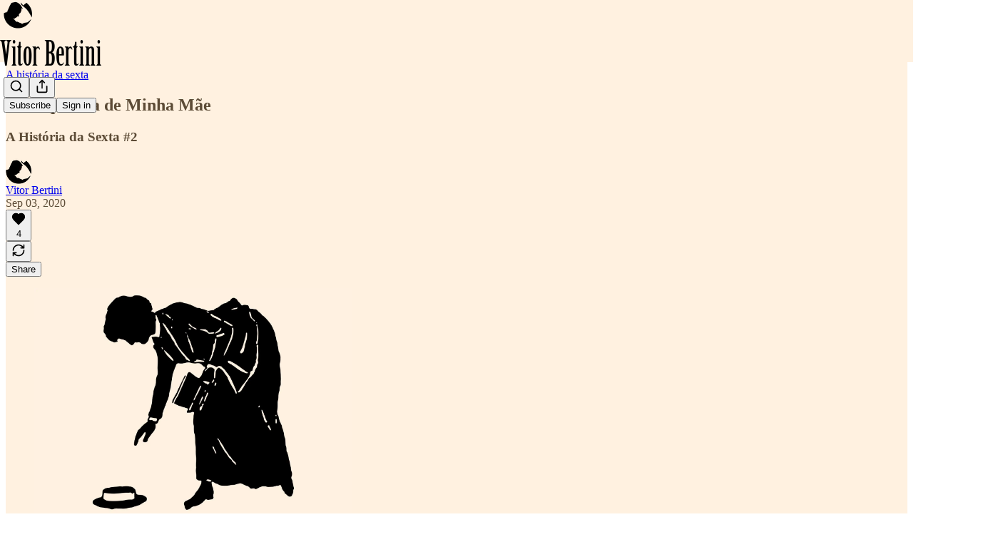

--- FILE ---
content_type: application/javascript; charset=UTF-8
request_url: https://bertini.substack.com/cdn-cgi/challenge-platform/scripts/jsd/main.js
body_size: 4501
content:
window._cf_chl_opt={VnHPF6:'b'};~function(Q5,z,s,h,L,S,i,b){Q5=m,function(V,D,Qx,Q4,o,K){for(Qx={V:418,D:387,o:383,K:417,l:365,y:404,Y:394,a:363,v:379,P:355,f:397},Q4=m,o=V();!![];)try{if(K=parseInt(Q4(Qx.V))/1*(parseInt(Q4(Qx.D))/2)+-parseInt(Q4(Qx.o))/3+-parseInt(Q4(Qx.K))/4+-parseInt(Q4(Qx.l))/5+-parseInt(Q4(Qx.y))/6*(parseInt(Q4(Qx.Y))/7)+-parseInt(Q4(Qx.a))/8*(-parseInt(Q4(Qx.v))/9)+-parseInt(Q4(Qx.P))/10*(-parseInt(Q4(Qx.f))/11),D===K)break;else o.push(o.shift())}catch(l){o.push(o.shift())}}(Q,939741),z=this||self,s=z[Q5(424)],h={},h[Q5(347)]='o',h[Q5(342)]='s',h[Q5(336)]='u',h[Q5(380)]='z',h[Q5(434)]='n',h[Q5(399)]='I',h[Q5(362)]='b',L=h,z[Q5(373)]=function(V,D,o,K,QY,Qy,Ql,QQ,Y,P,E,j,g,J){if(QY={V:359,D:329,o:401,K:359,l:337,y:385,Y:343,a:385,v:364,P:423,f:375,k:386,E:344},Qy={V:439,D:375,o:323},Ql={V:393,D:422,o:381,K:402},QQ=Q5,D===null||D===void 0)return K;for(Y=F(D),V[QQ(QY.V)][QQ(QY.D)]&&(Y=Y[QQ(QY.o)](V[QQ(QY.K)][QQ(QY.D)](D))),Y=V[QQ(QY.l)][QQ(QY.y)]&&V[QQ(QY.Y)]?V[QQ(QY.l)][QQ(QY.a)](new V[(QQ(QY.Y))](Y)):function(I,Qm,O){for(Qm=QQ,I[Qm(Qy.V)](),O=0;O<I[Qm(Qy.D)];I[O+1]===I[O]?I[Qm(Qy.o)](O+1,1):O+=1);return I}(Y),P='nAsAaAb'.split('A'),P=P[QQ(QY.v)][QQ(QY.P)](P),E=0;E<Y[QQ(QY.f)];j=Y[E],g=X(V,D,j),P(g)?(J='s'===g&&!V[QQ(QY.k)](D[j]),QQ(QY.E)===o+j?y(o+j,g):J||y(o+j,D[j])):y(o+j,g),E++);return K;function y(I,O,Q9){Q9=m,Object[Q9(Ql.V)][Q9(Ql.D)][Q9(Ql.o)](K,O)||(K[O]=[]),K[O][Q9(Ql.K)](I)}},S=Q5(357)[Q5(340)](';'),i=S[Q5(364)][Q5(423)](S),z[Q5(370)]=function(V,D,Qa,QT,o,K,l,y){for(Qa={V:431,D:375,o:371,K:402,l:388},QT=Q5,o=Object[QT(Qa.V)](D),K=0;K<o[QT(Qa.D)];K++)if(l=o[K],'f'===l&&(l='N'),V[l]){for(y=0;y<D[o[K]][QT(Qa.D)];-1===V[l][QT(Qa.o)](D[o[K]][y])&&(i(D[o[K]][y])||V[l][QT(Qa.K)]('o.'+D[o[K]][y])),y++);}else V[l]=D[o[K]][QT(Qa.l)](function(Y){return'o.'+Y})},b=function(Qr,Qg,Qj,QE,Qk,QD,D,o,K){return Qr={V:429,D:427},Qg={V:382,D:382,o:402,K:382,l:331,y:353},Qj={V:375},QE={V:384},Qk={V:375,D:353,o:393,K:422,l:381,y:393,Y:393,a:422,v:384,P:402,f:384,k:402,E:382,j:393,g:422,J:381,I:384,O:402,d:402,U:382,Z:402,W:331},QD=Q5,D=String[QD(Qr.V)],o={'h':function(l,QP){return QP={V:411,D:353},l==null?'':o.g(l,6,function(y,Qo){return Qo=m,Qo(QP.V)[Qo(QP.D)](y)})},'g':function(y,Y,P,Qz,E,j,J,I,O,U,Z,W,M,B,Q0,Q1,Q2,Q3){if(Qz=QD,y==null)return'';for(j={},J={},I='',O=2,U=3,Z=2,W=[],M=0,B=0,Q0=0;Q0<y[Qz(Qk.V)];Q0+=1)if(Q1=y[Qz(Qk.D)](Q0),Object[Qz(Qk.o)][Qz(Qk.K)][Qz(Qk.l)](j,Q1)||(j[Q1]=U++,J[Q1]=!0),Q2=I+Q1,Object[Qz(Qk.y)][Qz(Qk.K)][Qz(Qk.l)](j,Q2))I=Q2;else{if(Object[Qz(Qk.Y)][Qz(Qk.a)][Qz(Qk.l)](J,I)){if(256>I[Qz(Qk.v)](0)){for(E=0;E<Z;M<<=1,Y-1==B?(B=0,W[Qz(Qk.P)](P(M)),M=0):B++,E++);for(Q3=I[Qz(Qk.f)](0),E=0;8>E;M=M<<1.5|1.45&Q3,B==Y-1?(B=0,W[Qz(Qk.P)](P(M)),M=0):B++,Q3>>=1,E++);}else{for(Q3=1,E=0;E<Z;M=Q3|M<<1,Y-1==B?(B=0,W[Qz(Qk.P)](P(M)),M=0):B++,Q3=0,E++);for(Q3=I[Qz(Qk.v)](0),E=0;16>E;M=M<<1|1.15&Q3,Y-1==B?(B=0,W[Qz(Qk.k)](P(M)),M=0):B++,Q3>>=1,E++);}O--,0==O&&(O=Math[Qz(Qk.E)](2,Z),Z++),delete J[I]}else for(Q3=j[I],E=0;E<Z;M=M<<1|Q3&1,Y-1==B?(B=0,W[Qz(Qk.P)](P(M)),M=0):B++,Q3>>=1,E++);I=(O--,0==O&&(O=Math[Qz(Qk.E)](2,Z),Z++),j[Q2]=U++,String(Q1))}if(I!==''){if(Object[Qz(Qk.j)][Qz(Qk.g)][Qz(Qk.J)](J,I)){if(256>I[Qz(Qk.I)](0)){for(E=0;E<Z;M<<=1,B==Y-1?(B=0,W[Qz(Qk.O)](P(M)),M=0):B++,E++);for(Q3=I[Qz(Qk.v)](0),E=0;8>E;M=Q3&1.83|M<<1.25,Y-1==B?(B=0,W[Qz(Qk.k)](P(M)),M=0):B++,Q3>>=1,E++);}else{for(Q3=1,E=0;E<Z;M=M<<1.01|Q3,B==Y-1?(B=0,W[Qz(Qk.O)](P(M)),M=0):B++,Q3=0,E++);for(Q3=I[Qz(Qk.I)](0),E=0;16>E;M=M<<1|Q3&1.96,Y-1==B?(B=0,W[Qz(Qk.d)](P(M)),M=0):B++,Q3>>=1,E++);}O--,O==0&&(O=Math[Qz(Qk.U)](2,Z),Z++),delete J[I]}else for(Q3=j[I],E=0;E<Z;M=M<<1|1.72&Q3,Y-1==B?(B=0,W[Qz(Qk.d)](P(M)),M=0):B++,Q3>>=1,E++);O--,0==O&&Z++}for(Q3=2,E=0;E<Z;M=M<<1|Q3&1.54,B==Y-1?(B=0,W[Qz(Qk.d)](P(M)),M=0):B++,Q3>>=1,E++);for(;;)if(M<<=1,Y-1==B){W[Qz(Qk.Z)](P(M));break}else B++;return W[Qz(Qk.W)]('')},'j':function(l,Qs){return Qs=QD,l==null?'':''==l?null:o.i(l[Qs(Qj.V)],32768,function(y,Qh){return Qh=Qs,l[Qh(QE.V)](y)})},'i':function(y,Y,P,Qw,E,j,J,I,O,U,Z,W,M,B,Q0,Q1,Q3,Q2){for(Qw=QD,E=[],j=4,J=4,I=3,O=[],W=P(0),M=Y,B=1,U=0;3>U;E[U]=U,U+=1);for(Q0=0,Q1=Math[Qw(Qg.V)](2,2),Z=1;Q1!=Z;Q2=M&W,M>>=1,0==M&&(M=Y,W=P(B++)),Q0|=(0<Q2?1:0)*Z,Z<<=1);switch(Q0){case 0:for(Q0=0,Q1=Math[Qw(Qg.D)](2,8),Z=1;Z!=Q1;Q2=M&W,M>>=1,0==M&&(M=Y,W=P(B++)),Q0|=Z*(0<Q2?1:0),Z<<=1);Q3=D(Q0);break;case 1:for(Q0=0,Q1=Math[Qw(Qg.V)](2,16),Z=1;Q1!=Z;Q2=W&M,M>>=1,0==M&&(M=Y,W=P(B++)),Q0|=Z*(0<Q2?1:0),Z<<=1);Q3=D(Q0);break;case 2:return''}for(U=E[3]=Q3,O[Qw(Qg.o)](Q3);;){if(B>y)return'';for(Q0=0,Q1=Math[Qw(Qg.D)](2,I),Z=1;Z!=Q1;Q2=W&M,M>>=1,0==M&&(M=Y,W=P(B++)),Q0|=Z*(0<Q2?1:0),Z<<=1);switch(Q3=Q0){case 0:for(Q0=0,Q1=Math[Qw(Qg.V)](2,8),Z=1;Z!=Q1;Q2=W&M,M>>=1,M==0&&(M=Y,W=P(B++)),Q0|=(0<Q2?1:0)*Z,Z<<=1);E[J++]=D(Q0),Q3=J-1,j--;break;case 1:for(Q0=0,Q1=Math[Qw(Qg.K)](2,16),Z=1;Q1!=Z;Q2=W&M,M>>=1,M==0&&(M=Y,W=P(B++)),Q0|=Z*(0<Q2?1:0),Z<<=1);E[J++]=D(Q0),Q3=J-1,j--;break;case 2:return O[Qw(Qg.l)]('')}if(j==0&&(j=Math[Qw(Qg.V)](2,I),I++),E[Q3])Q3=E[Q3];else if(Q3===J)Q3=U+U[Qw(Qg.y)](0);else return null;O[Qw(Qg.o)](Q3),E[J++]=U+Q3[Qw(Qg.y)](0),j--,U=Q3,j==0&&(j=Math[Qw(Qg.V)](2,I),I++)}}},K={},K[QD(Qr.D)]=o.h,K}(),N();function G(K,l,QZ,Qq,y,Y,a,v,P,f,k,E){if(QZ={V:333,D:372,o:398,K:392,l:366,y:332,Y:400,a:354,v:421,P:409,f:334,k:378,E:412,j:396,g:425,J:369,I:432,O:327,d:366,U:351,Z:339,W:366,e:328,M:438,B:407,n:324,Q0:420,Q1:390,Q2:427},Qq=Q5,!R(.01))return![];Y=(y={},y[Qq(QZ.V)]=K,y[Qq(QZ.D)]=l,y);try{a=z[Qq(QZ.o)],v=Qq(QZ.K)+z[Qq(QZ.l)][Qq(QZ.y)]+Qq(QZ.Y)+a.r+Qq(QZ.a),P=new z[(Qq(QZ.v))](),P[Qq(QZ.P)](Qq(QZ.f),v),P[Qq(QZ.k)]=2500,P[Qq(QZ.E)]=function(){},f={},f[Qq(QZ.j)]=z[Qq(QZ.l)][Qq(QZ.g)],f[Qq(QZ.J)]=z[Qq(QZ.l)][Qq(QZ.I)],f[Qq(QZ.O)]=z[Qq(QZ.d)][Qq(QZ.U)],f[Qq(QZ.Z)]=z[Qq(QZ.W)][Qq(QZ.e)],k=f,E={},E[Qq(QZ.M)]=Y,E[Qq(QZ.B)]=k,E[Qq(QZ.n)]=Qq(QZ.Q0),P[Qq(QZ.Q1)](b[Qq(QZ.Q2)](E))}catch(j){}}function c(Qv,QV,o,K,l,y,Y){QV=(Qv={V:389,D:403,o:376,K:367,l:350,y:335,Y:322,a:341,v:430,P:408,f:405,k:414},Q5);try{return o=s[QV(Qv.V)](QV(Qv.D)),o[QV(Qv.o)]=QV(Qv.K),o[QV(Qv.l)]='-1',s[QV(Qv.y)][QV(Qv.Y)](o),K=o[QV(Qv.a)],l={},l=BAnB4(K,K,'',l),l=BAnB4(K,K[QV(Qv.v)]||K[QV(Qv.P)],'n.',l),l=BAnB4(K,o[QV(Qv.f)],'d.',l),s[QV(Qv.y)][QV(Qv.k)](o),y={},y.r=l,y.e=null,y}catch(a){return Y={},Y.r={},Y.e=a,Y}}function Q(m1){return m1='join,VnHPF6,msg,POST,body,undefined,Array,parent,chlApiClientVersion,split,contentWindow,string,Set,d.cookie,loading,detail,object,getPrototypeOf,function,tabIndex,BHcSU3,event,charAt,/invisible/jsd,110ySoUbu,xhr-error,_cf_chl_opt;WVJdi2;tGfE6;eHFr4;rZpcH7;DMab5;uBWD2;TZOO6;NFIEc5;SBead5;rNss8;ssnu4;WlNXb1;QNPd6;BAnB4;Jxahl3;fLDZ5;fAvt5,toString,Object,success,error on cf_chl_props,boolean,8iMLpsc,includes,3465085lCjnLg,_cf_chl_opt,display: none,/jsd/oneshot/13c98df4ef2d/0.5223087176048473:1763961132:sNSYiLPaE2y7Fwsx8rv1wGNHJSn5vOrcWYuAY_4cYjo/,chlApiUrl,Jxahl3,indexOf,error,BAnB4,http-code:,length,style,Function,timeout,6765147tDaiKt,symbol,call,pow,4605087PaxXEV,charCodeAt,from,isNaN,649114MptSgZ,map,createElement,send,postMessage,/cdn-cgi/challenge-platform/h/,prototype,6139623tChSlj,random,chlApiSitekey,3876092QcYlha,__CF$cv$params,bigint,/b/ov1/0.5223087176048473:1763961132:sNSYiLPaE2y7Fwsx8rv1wGNHJSn5vOrcWYuAY_4cYjo/,concat,push,iframe,6arkKBf,contentDocument,now,chctx,navigator,open,onerror,8lBc5JL-+HjAYf76IodpvMKWm1QDauX$UFE0Zthzn2xyOCV49Pq3bNTsRrewGiSkg,ontimeout,[native code],removeChild,status,addEventListener,6226280CBweMQ,3DSSlxr,isArray,jsd,XMLHttpRequest,hasOwnProperty,bind,document,wfJU3,catch,wzAyT,readyState,fromCharCode,clientInformation,keys,NUDr6,onload,number,onreadystatechange,stringify,sid,errorInfoObject,sort,DOMContentLoaded,appendChild,splice,source,api,cloudflare-invisible,chlApiRumWidgetAgeMs,mAxV0,getOwnPropertyNames,floor'.split(','),Q=function(){return m1},Q()}function X(V,D,o,QH,Q7,K){Q7=(QH={V:426,D:337,o:419,K:349},Q5);try{return D[o][Q7(QH.V)](function(){}),'p'}catch(l){}try{if(null==D[o])return D[o]===void 0?'u':'x'}catch(y){return'i'}return V[Q7(QH.D)][Q7(QH.o)](D[o])?'a':D[o]===V[Q7(QH.D)]?'p5':D[o]===!0?'T':D[o]===!1?'F':(K=typeof D[o],Q7(QH.K)==K?C(V,D[o])?'N':'f':L[K]||'?')}function R(V,QJ,QL){return QJ={V:395},QL=Q5,Math[QL(QJ.V)]()<V}function C(V,D,QG,Q6){return QG={V:377,D:377,o:393,K:358,l:381,y:371,Y:413},Q6=Q5,D instanceof V[Q6(QG.V)]&&0<V[Q6(QG.D)][Q6(QG.o)][Q6(QG.K)][Q6(QG.l)](D)[Q6(QG.y)](Q6(QG.Y))}function m(T,V,D){return D=Q(),m=function(o,z,s){return o=o-322,s=D[o],s},m(T,V)}function A(Qt,QC,V,D,o,K){return Qt={V:398,D:330,o:330,K:406},QC=Q5,V=z[QC(Qt.V)],D=3600,o=Math[QC(Qt.D)](+atob(V.t)),K=Math[QC(Qt.o)](Date[QC(Qt.K)]()/1e3),K-o>D?![]:!![]}function N(Qn,QB,Qe,Qc,V,D,o,K,l){if(Qn={V:398,D:325,o:428,K:345,l:416,y:440,Y:435},QB={V:428,D:345,o:435},Qe={V:361},Qc=Q5,V=z[Qc(Qn.V)],!V)return;if(!A())return;(D=![],o=V[Qc(Qn.D)]===!![],K=function(Qb,y){if(Qb=Qc,!D){if(D=!![],!A())return;y=c(),x(y.r,function(Y){H(V,Y)}),y.e&&G(Qb(Qe.V),y.e)}},s[Qc(Qn.o)]!==Qc(Qn.K))?K():z[Qc(Qn.l)]?s[Qc(Qn.l)](Qc(Qn.y),K):(l=s[Qc(Qn.Y)]||function(){},s[Qc(Qn.Y)]=function(QR){QR=Qc,l(),s[QR(QB.V)]!==QR(QB.D)&&(s[QR(QB.o)]=l,K())})}function F(V,QK,Q8,D){for(QK={V:401,D:431,o:348},Q8=Q5,D=[];null!==V;D=D[Q8(QK.V)](Object[Q8(QK.D)](V)),V=Object[Q8(QK.o)](V));return D}function x(V,D,Qp,Qd,QO,QI,QX,o,K){Qp={V:398,D:421,o:409,K:334,l:392,y:366,Y:332,a:368,v:325,P:378,f:412,k:433,E:410,j:390,g:427,J:436},Qd={V:356},QO={V:415,D:415,o:360,K:374},QI={V:378},QX=Q5,o=z[QX(Qp.V)],K=new z[(QX(Qp.D))](),K[QX(Qp.o)](QX(Qp.K),QX(Qp.l)+z[QX(Qp.y)][QX(Qp.Y)]+QX(Qp.a)+o.r),o[QX(Qp.v)]&&(K[QX(Qp.P)]=5e3,K[QX(Qp.f)]=function(QF){QF=QX,D(QF(QI.V))}),K[QX(Qp.k)]=function(QS){QS=QX,K[QS(QO.V)]>=200&&K[QS(QO.D)]<300?D(QS(QO.o)):D(QS(QO.K)+K[QS(QO.V)])},K[QX(Qp.E)]=function(Qi){Qi=QX,D(Qi(Qd.V))},K[QX(Qp.j)](b[QX(Qp.g)](JSON[QX(Qp.J)](V)))}function H(o,K,m0,QA,l,y,Y){if(m0={V:326,D:325,o:360,K:324,l:437,y:352,Y:338,a:391,v:372,P:346,f:391},QA=Q5,l=QA(m0.V),!o[QA(m0.D)])return;K===QA(m0.o)?(y={},y[QA(m0.K)]=l,y[QA(m0.l)]=o.r,y[QA(m0.y)]=QA(m0.o),z[QA(m0.Y)][QA(m0.a)](y,'*')):(Y={},Y[QA(m0.K)]=l,Y[QA(m0.l)]=o.r,Y[QA(m0.y)]=QA(m0.v),Y[QA(m0.P)]=K,z[QA(m0.Y)][QA(m0.f)](Y,'*'))}}()